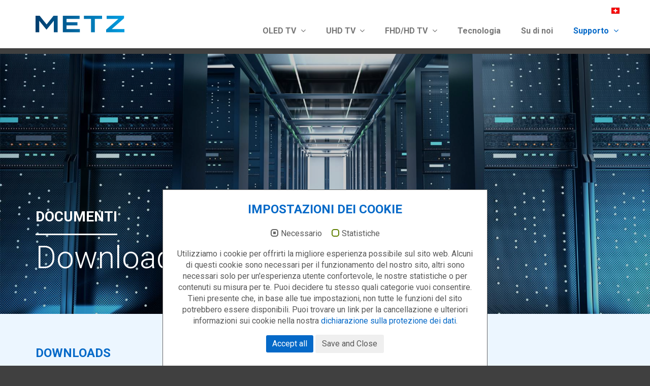

--- FILE ---
content_type: text/html; charset=utf-8
request_url: https://metzblue.com/it-CH/supporto/downloads/dichiarazioni-di-conformita/moc?r=1&cHash=8efc55c23155ab4838c4d397c91229c2
body_size: 8410
content:
<!DOCTYPE html>
<html lang="it">
<head>

<meta charset="utf-8">
<!-- 
	Development by Markus Schuster - markusschuster.com

	This website is powered by TYPO3 - inspiring people to share!
	TYPO3 is a free open source Content Management Framework initially created by Kasper Skaarhoj and licensed under GNU/GPL.
	TYPO3 is copyright 1998-2026 of Kasper Skaarhoj. Extensions are copyright of their respective owners.
	Information and contribution at https://typo3.org/
-->



<title>MOC</title>
<meta http-equiv="x-ua-compatible" content="IE=edge,chrome=1">
<meta name="generator" content="TYPO3 CMS">
<meta name="author" content="METZ Blue">
<meta name="robots" content="index,follow">
<meta name="viewport" content="width=device-width, initial-scale=1, maximum-scale=1, user-scalable=0">
<meta name="description" content="Metz Blue">
<meta property="og:type" content="website">
<meta name="twitter:card" content="summary">
<meta name="apple-mobile-web-app-capable" content="yes">
<meta name="apple-mobile-web-app-status-bar-style" content="black-translucent">
<meta name="google-site-verification" content="D8RSbP5F9DbV-2Iq3jKlI7xi-Ugkpw5N9RKhnpONiNI">
<meta name="language" content="en">


<link rel="stylesheet" href="/_assets/a0033afaca51918dda60af72ffcf443b/Css/cookie_panel.css?1744289840" media="all">
<link rel="stylesheet" href="/_assets/1040fe646ab5fcd2b9e08ace13f503a7/css/main.min.css?1768545592" media="all">
<link rel="stylesheet" href="/_assets/bce63fb1863aa1fe8a64e6ba76ac718b/Css/Frontend.min.css?1754571867" media="all">






<script nonce=''>
            window.dataLayer = window.dataLayer || [];
            function gtag(){dataLayer.push(arguments);}
    
            gtag('consent', 'default', {
              'ad_storage': 'denied',
              'ad_user_data': 'denied',
              'ad_personalization': 'denied',
              'analytics_storage': 'denied'
            });
            </script>
            
<script id="om-cookie-consent" type="application/json">{"group-2":{"cookie-1":{"body":["<!-- Matomo -->\r\n<script type=\"text\/javascript\">\r\n  var _paq = window._paq = window._paq || [];\r\n  \/* tracker methods like \"setCustomDimension\" should be called before \"trackPageView\" *\/\r\n  _paq.push(['trackPageView']);\r\n  _paq.push(['enableLinkTracking']);\r\n  (function() {\r\n    var u=\"https:\/\/piwik.metz.de\/\";\r\n    _paq.push(['setTrackerUrl', u+'piwik.php']);\r\n    _paq.push(['setSiteId', '3']);\r\n    var d=document, g=d.createElement('script'), s=d.getElementsByTagName('script')[0];\r\n    g.type='text\/javascript'; g.async=true; g.src=u+'piwik.js'; s.parentNode.insertBefore(g,s);\r\n  })();\r\n<\/script>\r\n<!-- End Matomo Code -->"]}}}</script>

<link rel="canonical" href="https://metzblue.com/it-CH/supporto/downloads/dichiarazioni-di-conformita/moc"/>

<link rel="alternate" hreflang="en-INT" href="https://metzblue.com/support/downloads/declaration-of-conformity/moc"/>
<link rel="alternate" hreflang="de-DE" href="https://metzblue.com/de-DE/support/downloads/konformitaetserklaerungen/moc"/>
<link rel="alternate" hreflang="de-AT" href="https://metzblue.com/de-AT/support/downloads/konformitaetserklaerungen/moc"/>
<link rel="alternate" hreflang="de-CH" href="https://metzblue.com/de-CH/support/downloads/konformitaetserklaerungen/moc"/>
<link rel="alternate" hreflang="fr-CH" href="https://metzblue.com/fr-CH/soutien/telechargements/declaration-de-conformite/moc"/>
<link rel="alternate" hreflang="it-CH" href="https://metzblue.com/it-CH/supporto/downloads/dichiarazioni-di-conformita/moc"/>
<link rel="alternate" hreflang="it-IT" href="https://metzblue.com/it-IT/supporto/scaricare/dichiarazioni-di-conformita/moc"/>
<link rel="alternate" hreflang="es-ES" href="https://metzblue.com/es-ES/ayuda/descargas/declaracion-de-conformidad/moc"/>
<link rel="alternate" hreflang="sk-SK" href="https://metzblue.com/sk-SK/podpora/nacitanie/vyhlasenie-o-zhode/moc"/>
<link rel="alternate" hreflang="pl-PL" href="https://metzblue.com/pl-PL/wsparcie/do-pobrania/deklaracja-zgodnosci/moc"/>
<link rel="alternate" hreflang="cz-CZ" href="https://metzblue.com/cz-CZ/podpora/downloady/prohlaseni-o-shode/moc"/>
<link rel="alternate" hreflang="si-SI" href="https://metzblue.com/si-SI/podpora/prenosi/izjava-o-skladnosti/moc"/>
<link rel="alternate" hreflang="el-GR" href="https://metzblue.com/el_GR/ypostirixi/lipseis/dilosi-symmorfosis/moc"/>
<link rel="alternate" hreflang="ro-RO" href="https://metzblue.com/ro-RO/suport/descarcari/declaratie-de-conformitate/moc"/>
<link rel="alternate" hreflang="bg-BG" href="https://metzblue.com/bg-BG/poddrzha/svaljanija/deklaracija-za-sotvetstvie/moc"/>
<link rel="alternate" hreflang="hu-HU" href="https://metzblue.com/hu-HU/tamogatas/letoeltesek/megfelelosegi-nyilatkozat/moc"/>
<link rel="alternate" hreflang="fr-FR" href="https://metzblue.com/fr-FR/assistance/telechargements/declaration-de-conformite/moc"/>
<link rel="alternate" hreflang="rs-RS" href="https://metzblue.com/rs-RS/servis/preuzimanje/deklaracije-o-usaglasenosti/moc"/>
<link rel="alternate" hreflang="el-CY" href="https://metzblue.com/el-CY/ypostirixi/lipseis/dilosi-symmorfosis/moc"/>
<link rel="alternate" hreflang="x-default" href="https://metzblue.com/support/downloads/declaration-of-conformity/moc"/>
</head>
<body>


<ul class="ipandlanguageredirect" data-ipandlanguageredirect-container="suggest">
	<li class="ipandlanguageredirect__item ipandlanguageredirect__item--first">
		<a class="ipandlanguageredirect__button" href="#" data-ipandlanguageredirect-container="link">
			Show convenient version of this site</a>
	</li>
	<li class="ipandlanguageredirect__item">
		<button class="ipandlanguageredirect__button" data-ipandlanguageredirect-action="hideMessage">
			Don&#039;t show this message again
		</button>
	</li>
</ul>




<nav class="navbar navbar-default navbar-fixed-top">
  <div class="container">
    <div class="navbar-header">
      <button type="button" class="navbar-toggle collapsed" data-toggle="collapse" data-target="#collapse-menu" aria-expanded="false">
        <span class="sr-only">Toggle navigation</span>
        <span class="icon-bar"></span>
        <span class="icon-bar"></span>
        <span class="icon-bar"></span>
      </button>
      <a class="navbar-brand" href="/it-CH/">
        <svg xmlns="http://www.w3.org/2000/svg" viewBox="0 0 185 35"><defs><linearGradient id="linearGradient-1" x1="395.246%" x2="4.629%" y1="-37.566%" y2="61.508%"><stop offset="0%" stop-color="#009EE2"/><stop offset="100%" stop-color="#003D6E"/></linearGradient><linearGradient id="linearGradient-2" x1="357.951%" x2="-149.695%" y1="-10.098%" y2="88.973%"><stop offset="0%" stop-color="#009EE2"/><stop offset="100%" stop-color="#003D6E"/></linearGradient><linearGradient id="linearGradient-3" x1="222.284%" x2="-253.073%" y1="9.953%" y2="109.024%"><stop offset="0%" stop-color="#009EE2"/><stop offset="100%" stop-color="#003D6E"/></linearGradient><linearGradient id="linearGradient-4" x1="103.87%" x2="-368.396%" y1="38.943%" y2="138.014%"><stop offset="0%" stop-color="#009EE2"/><stop offset="100%" stop-color="#003D6E"/></linearGradient></defs><g id="Page-1" fill="none" fill-rule="evenodd" stroke="none" stroke-width="1"><g id="metzblue" transform="translate(0 -1)"><path id="Fill-1" fill="url(#linearGradient-1)" d="M37.54 1.001L23.033 19.133 8.527 1.001H0v34.304h7.596V11.439L22.64 29.817h.393l15.045-18.378v23.866h7.842V1.001z"/><path id="Fill-4" fill="url(#linearGradient-2)" d="M56.804 1v34.305h35.334v-6.567H64.597V21.19h22.591v-6.566H64.597V7.566h27.051V1z"/><path id="Fill-7" fill="url(#linearGradient-3)" d="M100.709 1.001v6.763h14.898v27.542h7.841V7.764h14.995V1.001z"/><path id="Fill-10" fill="url(#linearGradient-4)" d="M147.901 1v6.566h24.651l-25.533 22.398v5.341H185v-6.567h-26.316l25.532-22.396V1z"/></g></g></svg>
      </a>
    </div>
    <div class="navbar-topbar">
      <div class="btn-group">
        
    
    
    <a class="btn btn-sm btn-default dropdown-toggle" data-toggle="dropdown" href="#">
        <span class="t3js-icon icon icon-size-small icon-state-default icon-flags-ch" data-identifier="flags-ch" aria-hidden="true">
	<span class="icon-markup">
<img src="/_assets/1ee1d3e909b58d32e30dcea666dd3224/Icons/Flags/ch.webp" width="16" height="16" alt="" />
	</span>
	
</span>
    </a>
    <ul class="dropdown-menu language-menu-dropdown dropdown-menu-right pre-scrollable">
        
            <li class="">
                <a href="/cz-CZ/podpora/downloady/prohlaseni-o-shode/moc">
                    <span class="t3js-icon icon icon-size-small icon-state-default icon-flags-cz" data-identifier="flags-cz" aria-hidden="true">
	<span class="icon-markup">
<img src="/_assets/1ee1d3e909b58d32e30dcea666dd3224/Icons/Flags/cz.webp" width="16" height="16" alt="" />
	</span>
	
</span> Ceská republika
                </a>
            </li>
        
            <li class="">
                <a href="/de-DE/support/downloads/konformitaetserklaerungen/moc">
                    <span class="t3js-icon icon icon-size-small icon-state-default icon-flags-de" data-identifier="flags-de" aria-hidden="true">
	<span class="icon-markup">
<img src="/_assets/1ee1d3e909b58d32e30dcea666dd3224/Icons/Flags/de.webp" width="16" height="16" alt="" />
	</span>
	
</span> Deutsch
                </a>
            </li>
        
            <li class="">
                <a href="/el_GR/ypostirixi/lipseis/dilosi-symmorfosis/moc">
                    <span class="t3js-icon icon icon-size-small icon-state-default icon-flags-gr" data-identifier="flags-gr" aria-hidden="true">
	<span class="icon-markup">
<img src="/_assets/1ee1d3e909b58d32e30dcea666dd3224/Icons/Flags/gr.webp" width="16" height="16" alt="" />
	</span>
	
</span> Elláda
                </a>
            </li>
        
            <li class="">
                <a href="/es-ES/ayuda/descargas/declaracion-de-conformidad/moc">
                    <span class="t3js-icon icon icon-size-small icon-state-default icon-flags-es" data-identifier="flags-es" aria-hidden="true">
	<span class="icon-markup">
<img src="/_assets/1ee1d3e909b58d32e30dcea666dd3224/Icons/Flags/es.webp" width="16" height="16" alt="" />
	</span>
	
</span> España
                </a>
            </li>
        
            <li class="">
                <a href="/fr-FR/assistance/telechargements/declaration-de-conformite/moc">
                    <span class="t3js-icon icon icon-size-small icon-state-default icon-flags-fr" data-identifier="flags-fr" aria-hidden="true">
	<span class="icon-markup">
<img src="/_assets/1ee1d3e909b58d32e30dcea666dd3224/Icons/Flags/fr.webp" width="16" height="16" alt="" />
	</span>
	
</span> France
                </a>
            </li>
        
            <li class="">
                <a href="/support/downloads/declaration-of-conformity/moc">
                    <span class="t3js-icon icon icon-size-small icon-state-default icon-flags-multiple" data-identifier="flags-multiple" aria-hidden="true">
	<span class="icon-markup">
<img src="/_assets/1ee1d3e909b58d32e30dcea666dd3224/Icons/Flags/multiple.webp" width="16" height="16" alt="" />
	</span>
	
</span> Global
                </a>
            </li>
        
            <li class="">
                <a href="/it-IT/supporto/scaricare/dichiarazioni-di-conformita/moc">
                    <span class="t3js-icon icon icon-size-small icon-state-default icon-flags-it" data-identifier="flags-it" aria-hidden="true">
	<span class="icon-markup">
<img src="/_assets/1ee1d3e909b58d32e30dcea666dd3224/Icons/Flags/it.webp" width="16" height="16" alt="" />
	</span>
	
</span> Italia
                </a>
            </li>
        
            <li class="">
                <a href="/el-CY/ypostirixi/lipseis/dilosi-symmorfosis/moc">
                    <span class="t3js-icon icon icon-size-small icon-state-default icon-flags-cy" data-identifier="flags-cy" aria-hidden="true">
	<span class="icon-markup">
<img src="/_assets/1ee1d3e909b58d32e30dcea666dd3224/Icons/Flags/cy.webp" width="16" height="16" alt="" />
	</span>
	
</span> Kypros
                </a>
            </li>
        
            <li class="">
                <a href="/hu-HU/tamogatas/letoeltesek/megfelelosegi-nyilatkozat/moc">
                    <span class="t3js-icon icon icon-size-small icon-state-default icon-flags-hu" data-identifier="flags-hu" aria-hidden="true">
	<span class="icon-markup">
<img src="/_assets/1ee1d3e909b58d32e30dcea666dd3224/Icons/Flags/hu.webp" width="16" height="16" alt="" />
	</span>
	
</span> Magyarország
                </a>
            </li>
        
            <li class="">
                <a href="/pl-PL/wsparcie/do-pobrania/deklaracja-zgodnosci/moc">
                    <span class="t3js-icon icon icon-size-small icon-state-default icon-flags-pl" data-identifier="flags-pl" aria-hidden="true">
	<span class="icon-markup">
<img src="/_assets/1ee1d3e909b58d32e30dcea666dd3224/Icons/Flags/pl.webp" width="16" height="16" alt="" />
	</span>
	
</span> Polska
                </a>
            </li>
        
            <li class="">
                <a href="/ro-RO/suport/descarcari/declaratie-de-conformitate/moc">
                    <span class="t3js-icon icon icon-size-small icon-state-default icon-flags-ro" data-identifier="flags-ro" aria-hidden="true">
	<span class="icon-markup">
<img src="/_assets/1ee1d3e909b58d32e30dcea666dd3224/Icons/Flags/ro.webp" width="16" height="16" alt="" />
	</span>
	
</span> România
                </a>
            </li>
        
            <li class="">
                <a href="/de-CH/support/downloads/konformitaetserklaerungen/moc">
                    <span class="t3js-icon icon icon-size-small icon-state-default icon-flags-ch" data-identifier="flags-ch" aria-hidden="true">
	<span class="icon-markup">
<img src="/_assets/1ee1d3e909b58d32e30dcea666dd3224/Icons/Flags/ch.webp" width="16" height="16" alt="" />
	</span>
	
</span> Schweiz
                </a>
            </li>
        
            <li class="">
                <a href="/si-SI/podpora/prenosi/izjava-o-skladnosti/moc">
                    <span class="t3js-icon icon icon-size-small icon-state-default icon-flags-si" data-identifier="flags-si" aria-hidden="true">
	<span class="icon-markup">
<img src="/_assets/1ee1d3e909b58d32e30dcea666dd3224/Icons/Flags/si.webp" width="16" height="16" alt="" />
	</span>
	
</span> Slovenija
                </a>
            </li>
        
            <li class="">
                <a href="/sk-SK/podpora/nacitanie/vyhlasenie-o-zhode/moc">
                    <span class="t3js-icon icon icon-size-small icon-state-default icon-flags-sk" data-identifier="flags-sk" aria-hidden="true">
	<span class="icon-markup">
<img src="/_assets/1ee1d3e909b58d32e30dcea666dd3224/Icons/Flags/sk.webp" width="16" height="16" alt="" />
	</span>
	
</span> Slovensko
                </a>
            </li>
        
            <li class="">
                <a href="/rs-RS/servis/preuzimanje/deklaracije-o-usaglasenosti/moc">
                    <span class="t3js-icon icon icon-size-small icon-state-default icon-flags-rs" data-identifier="flags-rs" aria-hidden="true">
	<span class="icon-markup">
<img src="/_assets/1ee1d3e909b58d32e30dcea666dd3224/Icons/Flags/rs.webp" width="16" height="16" alt="" />
	</span>
	
</span> Srbija
                </a>
            </li>
        
            <li class="">
                <a href="/fr-CH/soutien/telechargements/declaration-de-conformite/moc">
                    <span class="t3js-icon icon icon-size-small icon-state-default icon-flags-ch" data-identifier="flags-ch" aria-hidden="true">
	<span class="icon-markup">
<img src="/_assets/1ee1d3e909b58d32e30dcea666dd3224/Icons/Flags/ch.webp" width="16" height="16" alt="" />
	</span>
	
</span> Suisse
                </a>
            </li>
        
            <li class="active">
                <a href="/it-CH/supporto/downloads/dichiarazioni-di-conformita/moc">
                    <span class="t3js-icon icon icon-size-small icon-state-default icon-flags-ch" data-identifier="flags-ch" aria-hidden="true">
	<span class="icon-markup">
<img src="/_assets/1ee1d3e909b58d32e30dcea666dd3224/Icons/Flags/ch.webp" width="16" height="16" alt="" />
	</span>
	
</span> Svizzera
                </a>
            </li>
        
            <li class="">
                <a href="/de-AT/support/downloads/konformitaetserklaerungen/moc">
                    <span class="t3js-icon icon icon-size-small icon-state-default icon-flags-at" data-identifier="flags-at" aria-hidden="true">
	<span class="icon-markup">
<img src="/_assets/1ee1d3e909b58d32e30dcea666dd3224/Icons/Flags/at.webp" width="16" height="16" alt="" />
	</span>
	
</span> Österreich
                </a>
            </li>
        
            <li class="">
                <a href="/bg-BG/poddrzha/svaljanija/deklaracija-za-sotvetstvie/moc">
                    <span class="t3js-icon icon icon-size-small icon-state-default icon-flags-bg" data-identifier="flags-bg" aria-hidden="true">
	<span class="icon-markup">
<img src="/_assets/1ee1d3e909b58d32e30dcea666dd3224/Icons/Flags/bg.webp" width="16" height="16" alt="" />
	</span>
	
</span> България
                </a>
            </li>
        
    </ul>


      </div>
    </div>
    <div class="collapse navbar-collapse" id="collapse-menu">
      <div class="navbar-right">
        
    <ul class="nav navbar-nav pull-right main-menu megamenu">
        
            
                    <li class="primary dropdown megamenu-fw">
                        <a href="#" class="dropdown-toggle first-level" data-toggle="dropdown" role="button" aria-haspopup="true" aria-expanded="false">OLED TV <span class="fa fa-angle-down" aria-hidden="true"></span></a>
                        
                            <div class="dropdown-menu megamenu-content" role="menu">
                                <div class="megamenu-content_wrapper">
                                    <h2 class="megamenu-content_header">OLED TV</h2>
                                    
                                    
                                    
                                    
                                    
                                    <div class="megamenu-content_container ">
                                        
                                            
                                                
                                                
                                                <div class="megamenu-content_menuitem">
                                                    
                                                        <div class="megamenu-content_itemicon">
                                                            
                                                                    <img class="img-responsive" src="/fileadmin/_processed_/9/5/csm_OLED_ef95d5e293.png" srcset="/fileadmin/_processed_/9/5/csm_OLED_ef95d5e293.png 1x, /fileadmin/_processed_/9/5/csm_OLED_ee8de4b633.png 2x" alt="" />
                                                                
                                                        </div>
                                                    
                                                    
                                                            <a title="MOD9500" href="/it-CH/oled-tv/mod9500">
                                                                <figure>
                                                                    <img class="img-responsive" src="/fileadmin/_processed_/0/a/csm_65MOD9500_Front_1000x1050_d6d5a4f69c.png" srcset="/fileadmin/_processed_/0/a/csm_65MOD9500_Front_1000x1050_d6d5a4f69c.png 1x, /fileadmin/_processed_/0/a/csm_65MOD9500_Front_1000x1050_dad76e1170.png 2x" alt="" />
                                                                    <figcaption>
                                                                        <button class="btn btn-primary"><span class="fa fa-angle-right" aria-hidden="true"></span> MOD9500</button>
                                                                    </figcaption>
                                                                </figure>
                                                            </a>
                                                        
                                                </div>
                                            
                                        
                                            
                                                
                                                
                                                <div class="megamenu-content_menuitem">
                                                    
                                                        <div class="megamenu-content_itemicon">
                                                            
                                                                    <img class="img-responsive" src="/fileadmin/_processed_/9/5/csm_OLED_ef95d5e293.png" srcset="/fileadmin/_processed_/9/5/csm_OLED_ef95d5e293.png 1x, /fileadmin/_processed_/9/5/csm_OLED_ee8de4b633.png 2x" alt="" />
                                                                
                                                        </div>
                                                    
                                                    
                                                            <a title="MOD9001" href="/it-CH/oled-tv/mod9001">
                                                                <figure>
                                                                    <img class="img-responsive" src="/fileadmin/_processed_/f/c/csm_MOD9001_Front_1000x1050_47cbb997c1.png" srcset="/fileadmin/_processed_/f/c/csm_MOD9001_Front_1000x1050_47cbb997c1.png 1x, /fileadmin/_processed_/f/c/csm_MOD9001_Front_1000x1050_a8178e2fba.png 2x" alt="[Translate to Svizzera:]  [Translate to Svizzera:] " />
                                                                    <figcaption>
                                                                        <button class="btn btn-primary"><span class="fa fa-angle-right" aria-hidden="true"></span> MOD9001</button>
                                                                    </figcaption>
                                                                </figure>
                                                            </a>
                                                        
                                                </div>
                                            
                                        
                                    </div>
                                </div>
                            </div>
                        
                    </li>
                
        
            
                    <li class="primary dropdown megamenu-fw">
                        <a href="#" class="dropdown-toggle first-level" data-toggle="dropdown" role="button" aria-haspopup="true" aria-expanded="false">UHD TV <span class="fa fa-angle-down" aria-hidden="true"></span></a>
                        
                            <div class="dropdown-menu megamenu-content" role="menu">
                                <div class="megamenu-content_wrapper">
                                    <h2 class="megamenu-content_header">UHD TV</h2>
                                    
                                    
                                    
                                    
                                    
                                    <div class="megamenu-content_container ">
                                        
                                            
                                                
                                                
                                                <div class="megamenu-content_menuitem">
                                                    
                                                        <div class="megamenu-content_itemicon">
                                                            
                                                                    <img class="img-responsive" src="/fileadmin/_processed_/0/3/csm_uhd_356202567b.png" srcset="/fileadmin/_processed_/0/3/csm_uhd_356202567b.png 1x, /fileadmin/_processed_/0/3/csm_uhd_4d1ecd26be.png 2x" alt="" />
                                                                
                                                        </div>
                                                    
                                                    
                                                            <a title="MQF8001" href="/it-CH/uhd-tv/mqf8001">
                                                                <figure>
                                                                    <img class="img-responsive" src="/fileadmin/_processed_/9/5/csm_MQF8001_Front_1000x1050_6ed4b03f67.png" srcset="/fileadmin/_processed_/9/5/csm_MQF8001_Front_1000x1050_6ed4b03f67.png 1x, /fileadmin/_processed_/9/5/csm_MQF8001_Front_1000x1050_87a64cb593.png 2x" alt="" />
                                                                    <figcaption>
                                                                        <button class="btn btn-primary"><span class="fa fa-angle-right" aria-hidden="true"></span> MQF8001</button>
                                                                    </figcaption>
                                                                </figure>
                                                            </a>
                                                        
                                                </div>
                                            
                                        
                                            
                                                
                                                
                                                <div class="megamenu-content_menuitem">
                                                    
                                                        <div class="megamenu-content_itemicon">
                                                            
                                                                    <img class="img-responsive" src="/fileadmin/_processed_/0/3/csm_uhd_356202567b.png" srcset="/fileadmin/_processed_/0/3/csm_uhd_356202567b.png 1x, /fileadmin/_processed_/0/3/csm_uhd_4d1ecd26be.png 2x" alt="" />
                                                                
                                                        </div>
                                                    
                                                    
                                                            <a title="MUD8001" href="/it-CH/uhd-tv/mud8001">
                                                                <figure>
                                                                    <img class="img-responsive" src="/fileadmin/_processed_/4/f/csm_MUD8001_Front_1000x1050_43c91df600.png" srcset="/fileadmin/_processed_/4/f/csm_MUD8001_Front_1000x1050_43c91df600.png 1x, /fileadmin/_processed_/4/f/csm_MUD8001_Front_1000x1050_e1932b60fb.png 2x" alt="" />
                                                                    <figcaption>
                                                                        <button class="btn btn-primary"><span class="fa fa-angle-right" aria-hidden="true"></span> MUD8001</button>
                                                                    </figcaption>
                                                                </figure>
                                                            </a>
                                                        
                                                </div>
                                            
                                        
                                    </div>
                                </div>
                            </div>
                        
                    </li>
                
        
            
                    <li class="primary dropdown megamenu-fw">
                        <a href="#" class="dropdown-toggle first-level" data-toggle="dropdown" role="button" aria-haspopup="true" aria-expanded="false">FHD/HD TV <span class="fa fa-angle-down" aria-hidden="true"></span></a>
                        
                            <div class="dropdown-menu megamenu-content" role="menu">
                                <div class="megamenu-content_wrapper">
                                    <h2 class="megamenu-content_header">FHD/HD TV</h2>
                                    
                                    
                                    
                                    
                                    
                                    <div class="megamenu-content_container ">
                                        
                                            
                                                
                                                
                                                <div class="megamenu-content_menuitem">
                                                    
                                                        <div class="megamenu-content_itemicon">
                                                            
                                                                    <img class="img-responsive" src="/fileadmin/_processed_/e/4/csm_fhd_0933dfe6b5.png" srcset="/fileadmin/_processed_/e/4/csm_fhd_0933dfe6b5.png 1x, /fileadmin/_processed_/e/4/csm_fhd_ace9956083.png 2x" alt="" />
                                                                
                                                        </div>
                                                    
                                                    
                                                            <a title="MTD4001" href="/it-CH/fhd/hd-tv/mtd4001">
                                                                <figure>
                                                                    <img class="img-responsive" src="/fileadmin/_processed_/6/a/csm_MTD4001_Front_1000x1050_06f54e526b.png" srcset="/fileadmin/_processed_/6/a/csm_MTD4001_Front_1000x1050_06f54e526b.png 1x, /fileadmin/_processed_/6/a/csm_MTD4001_Front_1000x1050_9f270b805e.png 2x" alt="" />
                                                                    <figcaption>
                                                                        <button class="btn btn-primary"><span class="fa fa-angle-right" aria-hidden="true"></span> MTD4001</button>
                                                                    </figcaption>
                                                                </figure>
                                                            </a>
                                                        
                                                </div>
                                            
                                        
                                            
                                                
                                                
                                                <div class="megamenu-content_menuitem">
                                                    
                                                        <div class="megamenu-content_itemicon">
                                                            
                                                                    <img class="img-responsive" src="/fileadmin/_processed_/e/4/csm_fhd_0933dfe6b5.png" srcset="/fileadmin/_processed_/e/4/csm_fhd_0933dfe6b5.png 1x, /fileadmin/_processed_/e/4/csm_fhd_ace9956083.png 2x" alt="" />
                                                                
                                                        </div>
                                                    
                                                    
                                                            <a title="MPE7000" href="/it-CH/fhd/hd-tv/mpe7000">
                                                                <figure>
                                                                    <img class="img-responsive" src="/fileadmin/_processed_/d/8/csm_MPE7000_Front_1000x1050_51aad8a7d1.png" srcset="/fileadmin/_processed_/d/8/csm_MPE7000_Front_1000x1050_51aad8a7d1.png 1x, /fileadmin/_processed_/d/8/csm_MPE7000_Front_1000x1050_64a5149cb6.png 2x" alt="" />
                                                                    <figcaption>
                                                                        <button class="btn btn-primary"><span class="fa fa-angle-right" aria-hidden="true"></span> MPE7000</button>
                                                                    </figcaption>
                                                                </figure>
                                                            </a>
                                                        
                                                </div>
                                            
                                        
                                    </div>
                                </div>
                            </div>
                        
                    </li>
                
        
            
                    <li class="primary">
                        <a class="first-level" title="Tecnologia" href="/it-CH/tecnologia">Tecnologia</a>
                    </li>
                
        
            
                    <li class="primary">
                        <a class="first-level" title="Su di noi" href="/it-CH/su-di-noi">Su di noi</a>
                    </li>
                
        
            
                    <li class="primary dropdown megamenu-fw">
                        <a href="#" class="dropdown-toggle first-level active" data-toggle="dropdown" role="button" aria-haspopup="true" aria-expanded="false">Supporto <span class="fa fa-angle-down" aria-hidden="true"></span></a>
                        
                            <div class="dropdown-menu megamenu-content" role="menu">
                                <div class="megamenu-content_wrapper">
                                    <h2 class="megamenu-content_header">Supporto</h2>
                                    
                                    
                                    
                                    
                                    
                                    <div class="megamenu-content_container ">
                                        
                                            
                                                
                                                
                                                <div class="megamenu-content_menuitem">
                                                    
                                                    
                                                            <a class=" active" title="Downloads" href="/it-CH/supporto/downloads/istruzioni-per-luso">
                                                                <figure>
                                                                    <img class="img-responsive" src="/fileadmin/_processed_/e/d/csm_Downloads_Vorschaubild_1000x1000_3ae1ca7c36.png" srcset="/fileadmin/_processed_/e/d/csm_Downloads_Vorschaubild_1000x1000_3ae1ca7c36.png 1x, /fileadmin/_processed_/e/d/csm_Downloads_Vorschaubild_1000x1000_e17c5959dc.png 2x" alt="" />
                                                                    <figcaption>
                                                                        <button class="btn btn-primary"><span class="fa fa-angle-right" aria-hidden="true"></span> Downloads</button>
                                                                    </figcaption>
                                                                </figure>
                                                            </a>
                                                        
                                                </div>
                                            
                                        
                                            
                                                
                                                
                                                <div class="megamenu-content_menuitem">
                                                    
                                                    
                                                            <a class=" active" title="Registra. tramite USB" href="/it-CH/supporto/registra-tramite-usb">
                                                                <figure>
                                                                    <img class="img-responsive" src="/fileadmin/_processed_/f/e/csm_USBRec_GB_1000x1000_ff7c6eff32.png" srcset="/fileadmin/_processed_/f/e/csm_USBRec_GB_1000x1000_ff7c6eff32.png 1x, /fileadmin/_processed_/f/e/csm_USBRec_GB_1000x1000_ab369b750d.png 2x" alt="" />
                                                                    <figcaption>
                                                                        <button class="btn btn-primary"><span class="fa fa-angle-right" aria-hidden="true"></span> Registra. tramite USB</button>
                                                                    </figcaption>
                                                                </figure>
                                                            </a>
                                                        
                                                </div>
                                            
                                        
                                    </div>
                                </div>
                            </div>
                        
                    </li>
                
        
    </ul>

        <div class="mobile-menu">
          
    <ul class="nav navbar-nav">
        
            
                    <li class="dropdown ">
                        <a href="#" class="dropdown-toggle" data-toggle="dropdown" role="button" aria-haspopup="true" aria-expanded="false">OLED TV <span class="fa fa-angle-down" aria-hidden="true"></span></a>
                        
                            <ul class="dropdown-menu">
                                
                                    <li class="">
                                        <a title="MOD9500" href="/it-CH/oled-tv/mod9500">MOD9500</a>
                                    </li>
                                
                                    <li class="">
                                        <a title="MOD9001" href="/it-CH/oled-tv/mod9001">MOD9001</a>
                                    </li>
                                
                            </ul>
                        
                    </li>
                
        
            
                    <li class="dropdown ">
                        <a href="#" class="dropdown-toggle" data-toggle="dropdown" role="button" aria-haspopup="true" aria-expanded="false">UHD TV <span class="fa fa-angle-down" aria-hidden="true"></span></a>
                        
                            <ul class="dropdown-menu">
                                
                                    <li class="">
                                        <a title="MQF8001" href="/it-CH/uhd-tv/mqf8001">MQF8001</a>
                                    </li>
                                
                                    <li class="">
                                        <a title="MUD8001" href="/it-CH/uhd-tv/mud8001">MUD8001</a>
                                    </li>
                                
                            </ul>
                        
                    </li>
                
        
            
                    <li class="dropdown ">
                        <a href="#" class="dropdown-toggle" data-toggle="dropdown" role="button" aria-haspopup="true" aria-expanded="false">FHD/HD TV <span class="fa fa-angle-down" aria-hidden="true"></span></a>
                        
                            <ul class="dropdown-menu">
                                
                                    <li class="">
                                        <a title="MTD4001" href="/it-CH/fhd/hd-tv/mtd4001">MTD4001</a>
                                    </li>
                                
                                    <li class="">
                                        <a title="MPE7000" href="/it-CH/fhd/hd-tv/mpe7000">MPE7000</a>
                                    </li>
                                
                            </ul>
                        
                    </li>
                
        
            
                    <li><a title="Tecnologia" href="/it-CH/tecnologia">Tecnologia</a></li>
                
        
            
                    <li><a title="Su di noi" href="/it-CH/su-di-noi">Su di noi</a></li>
                
        
            
                    <li class="dropdown active ">
                        <a href="#" class="dropdown-toggle" data-toggle="dropdown" role="button" aria-haspopup="true" aria-expanded="false">Supporto <span class="fa fa-angle-down" aria-hidden="true"></span></a>
                        
                            <ul class="dropdown-menu">
                                
                                    <li class="active ">
                                        <a title="Downloads" href="/it-CH/supporto/downloads/istruzioni-per-luso">Downloads</a>
                                    </li>
                                
                                    <li class="">
                                        <a title="Registra. tramite USB" href="/it-CH/supporto/registra-tramite-usb">Registra. tramite USB</a>
                                    </li>
                                
                            </ul>
                        
                    </li>
                
        
    </ul>

          <div class="mobile-menu_language">
            
    <ul class="list-inline text-center">
        
            
                    <li><a class="btn btn-link" href="/support/downloads/declaration-of-conformity/moc">English</a></li>
                
        
            
                    <li><a class="btn btn-link" href="/de-DE/support/downloads/konformitaetserklaerungen/moc">Deutsch</a></li>
                
        
            
                    <li><a class="btn btn-link" href="/de-AT/support/downloads/konformitaetserklaerungen/moc">Österreich</a></li>
                
        
            
                    <li><a class="btn btn-link" href="/de-CH/support/downloads/konformitaetserklaerungen/moc">Schweiz</a></li>
                
        
            
                    <li><a class="btn btn-link" href="/fr-CH/soutien/telechargements/declaration-de-conformite/moc">Suisse</a></li>
                
        
            
                    <li><a class="btn btn-link active" href="/it-CH/supporto/downloads/dichiarazioni-di-conformita/moc">Svizzera</a></li>
                
        
            
                    <li><a class="btn btn-link" href="/it-IT/supporto/scaricare/dichiarazioni-di-conformita/moc">Italia</a></li>
                
        
            
                    <li><a class="btn btn-link" href="/es-ES/ayuda/descargas/declaracion-de-conformidad/moc">España</a></li>
                
        
            
                    <li><a class="btn btn-link" href="/sk-SK/podpora/nacitanie/vyhlasenie-o-zhode/moc">Slovensko</a></li>
                
        
            
                    <li><a class="btn btn-link" href="/pl-PL/wsparcie/do-pobrania/deklaracja-zgodnosci/moc">Polska</a></li>
                
        
            
                    <li><a class="btn btn-link" href="/cz-CZ/podpora/downloady/prohlaseni-o-shode/moc">Ceská republika</a></li>
                
        
            
                    <li><a class="btn btn-link" href="/si-SI/podpora/prenosi/izjava-o-skladnosti/moc">Slovenija</a></li>
                
        
            
                    <li><a class="btn btn-link" href="/el_GR/ypostirixi/lipseis/dilosi-symmorfosis/moc">Elláda</a></li>
                
        
            
                    <li><a class="btn btn-link" href="/ro-RO/suport/descarcari/declaratie-de-conformitate/moc">România</a></li>
                
        
            
                    <li><a class="btn btn-link" href="/bg-BG/poddrzha/svaljanija/deklaracija-za-sotvetstvie/moc">България</a></li>
                
        
            
                    <li><a class="btn btn-link" href="/hu-HU/tamogatas/letoeltesek/megfelelosegi-nyilatkozat/moc">Magyarország</a></li>
                
        
            
                    <li><a class="btn btn-link" href="/fr-FR/assistance/telechargements/declaration-de-conformite/moc">France</a></li>
                
        
            
                    <li><a class="btn btn-link" href="/rs-RS/servis/preuzimanje/deklaracije-o-usaglasenosti/moc">Srbija</a></li>
                
        
            
                    <li><a class="btn btn-link" href="/el-CY/ypostirixi/lipseis/dilosi-symmorfosis/moc">Kypros</a></li>
                
        
    </ul>

          </div>
        </div>
      </div>
    </div>
  </div>
</nav>
<div id="page-wrap">
  
			
    

            <div id="c1199" class="frame frame-default frame-type-metzprovider_imageblock frame-layout-0">
                
                
                    



                
                
                    

    



                
                

    
    

	
		
		<div class="mod-imageblock">
			<div class="mod-imageblock_background mod-imageblock_imageposition--center" style="background-image:url('/fileadmin/_processed_/b/1/csm_Downloads_Header_1900x780_93912ba03b.jpg');"></div>
			
				<div class="container mod-imageblock_content--bottom">
					<div class="mod-imageblock_content mod-imageblock_content--bottom ">
						
							<p class="mod-imageblock_subline">
								Documenti
							</p>
						
						<h2>Downloads</h2>
						
					</div>
				</div>
			
		</div>
	



                
                    



                
                
                    



                
            </div>

        


	
  <section id="support-nav" class="content-section bg-sand support-navigation">
    <div class="container">
      <div class="row support-navigation_header">
        <div class="col-sm-12">
          
              
                <h3>Downloads</h3>
                <p class="lead" style="margin-top: 1em;">Qui puoi scaricare vari documenti. Selezionate l’area di download desiderata.</p>
              
          
        </div>
      </div>
      <div class="row">
        
          <div class="col-sm-3">
            <p>
              
                <strong>Area download:</strong>
              
            </p>
            <div class="dropdown">
              <button class="btn btn-primary btn-block dropdown-toggle" type="button" id="dropdownMenu1" data-toggle="dropdown" aria-haspopup="true" aria-expanded="true">
                Dichiarazioni di conformità &nbsp;
                <span class="fa fa-angle-down" aria-hidden="true"></span>
              </button>
              <ul class="dropdown-menu" aria-labelledby="dropdownMenu1">
                
                  <li class=""><a title="Istruzioni per l&#039;uso" href="/it-CH/supporto/downloads/istruzioni-per-luso#support-nav">Istruzioni per l&#039;uso</a></li>
                
                  <li class=""><a title="Protezione dei dati" href="/it-CH/supporto/downloads/protezione-dei-dati#support-nav">Protezione dei dati</a></li>
                
                  <li class=""><a title="Disassembly instructions" href="/it-CH/supporto/downloads/disassembly-instructions#support-nav">Disassembly instructions</a></li>
                
                  <li class="active"><a title="Dichiarazioni di conformità" href="/it-CH/supporto/downloads/dichiarazioni-di-conformita#support-nav">Dichiarazioni di conformità</a></li>
                
                  <li class=""><a title="Scheda informativa del prodotto regolamento UE" href="/it-CH/supporto/downloads/scheda-informativa-del-prodotto-regolamento-ue#support-nav">Scheda informativa del prodotto regolamento UE</a></li>
                
              </ul>
            </div>
          </div>
        
        <div class="col-sm-3">
          
            <p>
              
                <strong>Serie di selezione:</strong>
              
            </p>
            <div class="dropdown">
              <button class="btn btn-primary btn-block dropdown-toggle" type="button" id="dropdownMenu1" data-toggle="dropdown" aria-haspopup="true" aria-expanded="true">
                MOC &nbsp;
                <span class="fa fa-angle-down" aria-hidden="true"></span>
              </button>
              <ul class="dropdown-menu" aria-labelledby="dropdownMenu1">
                
                  <li class=""><a title="MQF" href="/it-CH/supporto/downloads/dichiarazioni-di-conformita/mqf#support-nav">MQF</a></li>
                
                  <li class=""><a title="MTD" href="/it-CH/supporto/downloads/dichiarazioni-di-conformita/mtd#support-nav">MTD</a></li>
                
                  <li class=""><a title="MUC" href="/it-CH/supporto/downloads/dichiarazioni-di-conformita/muc#support-nav">MUC</a></li>
                
                  <li class=""><a title="MUD" href="/it-CH/supporto/downloads/dichiarazioni-di-conformita/mud#support-nav">MUD</a></li>
                
                  <li class="active"><a title="MOC" href="#support-nav">MOC</a></li>
                
                  <li class=""><a title="MOD" href="/it-CH/supporto/downloads/dichiarazioni-di-conformita/mod#support-nav">MOD</a></li>
                
                  <li class=""><a title="MTC" href="/it-CH/supporto/downloads/dichiarazioni-di-conformita/mtc#support-nav">MTC</a></li>
                
                  <li class=""><a title="MUB" href="/it-CH/supporto/downloads/dichiarazioni-di-conformita/mub#support-nav">MUB</a></li>
                
                  <li class=""><a title="TB/MTB" href="/it-CH/supporto/downloads/dichiarazioni-di-conformita/tb/mtb#support-nav">TB/MTB</a></li>
                
                  <li class=""><a title="S9A" href="/it-CH/supporto/downloads/dichiarazioni-di-conformita/s9a#support-nav">S9A</a></li>
                
                  <li class=""><a title="Q36" href="/it-CH/supporto/downloads/dichiarazioni-di-conformita/q36#support-nav">Q36</a></li>
                
                  <li class=""><a title="G2A" href="/it-CH/supporto/downloads/dichiarazioni-di-conformita/g2a#support-nav">G2A</a></li>
                
              </ul>
            </div>
          
        </div>
        <div class="col-sm-3">
          
        </div>
        <div class="col-sm-3">
          
        </div>
      </div>
    </div>
  </section>
  <section class="content-section">
    <div class="container">
      <!--TYPO3SEARCH_begin-->
      
			
    

            <div id="c5525" class="frame frame-default frame-type-text frame-layout-0">
                
                
                    



                
                
                    

    
        <header>
            

    
            
                

    
            <h2 class="">
                Please select your MOC
            </h2>
        



            
        



            



            



        </header>
    



                
                

    <p>&nbsp;</p>
<p><a href="/fileadmin/Support/Konformitaetserklaerungen/2021/DOC_MEB_65MOC9001Z_2102.pdf">65MOC9001Z</a></p>
<p><a href="/fileadmin/Support/Konformitaetserklaerungen/2021/DOC_MEB_55MOC9001Z_2103.pdf">55MOC9001Z</a></p>
<p><br> <a href="/fileadmin/Support/Konformitaetserklaerungen/2021/DOC_MEB_55MOC9010Y_2107.pdf">55MOC9010Y</a></p>


                
                    



                
                
                    



                
            </div>

        


	
      <!--TYPO3SEARCH_end-->
    </div>
  </section>
  <footer class="page-footer">
    
    

            <div id="c354" class="frame frame-default frame-type-metzprovider_fivecol frame-layout-0">
                
                
                    



                
                
                    

    



                
                

    
    

		<div class="container">
			<div class="row">
				<div class="col-sm-6 col-md-4">
					
    

            <div id="c353" class="frame frame-default frame-type-text frame-layout-0">
                
                
                    



                
                
                    

    



                
                

    <p><strong>Servizio clienti</strong><br> Tel.: 062 285 9595<br> service-metzblue@telanor.ch</p>
<p>&nbsp;</p>


                
                    



                
                
                    



                
            </div>

        



    

            <div id="c571" class="frame frame-default frame-type-metzprovider_twocol frame-layout-0">
                
                
                    



                
                
                    

    



                
                

    
    

		<div class="container">
			<div class="row">
				<div class="col-md-6">
					
    

            <div id="c570" class="frame frame-default frame-type-image frame-layout-0">
                
                
                    



                
                
                    

    



                
                

    <div class="ce-image ce-center ce-above">
        

    <div class="ce-gallery" data-ce-columns="1" data-ce-images="1">
        
            <div class="ce-outer">
                <div class="ce-inner">
        
        
            <div class="ce-row">
                
                    
                        <div class="ce-column">
                            

        
<figure class="image">
    
            <a href="http://www.metz-ce.de/en/">
                
<img class="img-responsive" src="/fileadmin/_processed_/d/0/csm_Metz_white_Logo_fb2618e45b.png" width="102" height="32" alt="" />


            </a>
        
    
</figure>


    


                        </div>
                    
                
            </div>
        
        
                </div>
            </div>
        
    </div>



    </div>


                
                    



                
                
                    



                
            </div>

        


				</div>
				<div class="col-md-6">
					
    

            <div id="c5230" class="frame frame-default frame-type-html frame-layout-0">
                
                
                    



                
                
                

    <ul class="list-inline">
  <li><a href="https://www.facebook.com/metzeurope/" target="_blank"><i class="fa fa-facebook-official fa-2x" aria-hidden="true"></i><span class="sr-only">Facebook</span></a></li>
  <li><a href="https://www.youtube.com/channel/UCjSoflJeoHbcwIOO01kM4gQ" target="_blank"><i class="fa fa-youtube-play fa-2x" aria-hidden="true"></i><span class="sr-only">YouTube</span></a></li>
  <li><a href="https://www.instagram.com/metz_europe/" target="_blank"><i class="fa fa-instagram fa-2x" aria-hidden="true"></i><span class="sr-only">Instagram</span></a></li>
</ul>


                
                    



                
                
                    



                
            </div>

        


				</div>
			</div>
		</div>
	



                
                    



                
                
                    



                
            </div>

        


				</div>
				<div class="col-sm-6 col-md-2">
					
    

            <div id="c352" class="frame frame-default frame-type-menu_subpages frame-layout-0">
                
                
                    



                
                
                    

    
        <header>
            

    
            <h5 class="">
                OLED TV
            </h5>
        



            



            



        </header>
    



                
                

    
        <ul>
            
                <li>
                    <a href="/it-CH/oled-tv/mod9500" target="_self" title="MOD9500">
                        <span>MOD9500</span>
                    </a>
                </li>
            
                <li>
                    <a href="/it-CH/oled-tv/mod9001" target="_self" title="MOD9001">
                        <span>MOD9001</span>
                    </a>
                </li>
            
        </ul>
    


                
                    



                
                
                    



                
            </div>

        


				</div>
				<div class="col-sm-6 col-md-2">
					
    

            <div id="c351" class="frame frame-default frame-type-menu_subpages frame-layout-0">
                
                
                    



                
                
                    

    
        <header>
            

    
            <h5 class="">
                UHD TV
            </h5>
        



            



            



        </header>
    



                
                

    
        <ul>
            
                <li>
                    <a href="/it-CH/uhd-tv/mqf8001" target="_self" title="MQF8001">
                        <span>MQF8001</span>
                    </a>
                </li>
            
                <li>
                    <a href="/it-CH/uhd-tv/mud8001" target="_self" title="MUD8001">
                        <span>MUD8001</span>
                    </a>
                </li>
            
        </ul>
    


                
                    



                
                
                    



                
            </div>

        


				</div>
				<div class="col-sm-6 col-md-2">
					
    

            <div id="c350" class="frame frame-default frame-type-menu_subpages frame-layout-0">
                
                
                    



                
                
                    

    
        <header>
            

    
            <h5 class="">
                HD TV
            </h5>
        



            



            



        </header>
    



                
                

    
        <ul>
            
                <li>
                    <a href="/it-CH/fhd/hd-tv/mtd4001" target="_self" title="MTD4001">
                        <span>MTD4001</span>
                    </a>
                </li>
            
                <li>
                    <a href="/it-CH/fhd/hd-tv/mpe7000" target="_self" title="MPE7000">
                        <span>MPE7000</span>
                    </a>
                </li>
            
        </ul>
    


                
                    



                
                
                    



                
            </div>

        


				</div>
				<div class="col-sm-6 col-md-2">
					
    

            <div id="c349" class="frame frame-default frame-type-menu_pages frame-layout-0">
                
                
                    



                
                
                    

    
        <header>
            

    
            <h5 class="">
                Altri
            </h5>
        



            



            



        </header>
    



                
                
    
        <ul>
            
                <li>
                    <a href="/it-CH/tecnologia" target="_self" title="Tecnologia">
                        <span>Tecnologia</span>
                    </a>
                </li>
            
                <li>
                    <a href="/it-CH/su-di-noi" target="_self" title="Su di noi">
                        <span>Su di noi</span>
                    </a>
                </li>
            
        </ul>
    


                
                    



                
                
                    



                
            </div>

        


				</div>
			</div>
		</div>
	



                
                    



                
                
                    



                
            </div>

        


    <div class="footer-bottom container">
      <div class="row">
        <div class="col-sm-6">
          &copy; 2026 METZ blue - always your choice
        </div>
        <div class="col-sm-6 text-right">
          <ul class="list-inline"><li><a href="/it-CH/impressum" target="_self">Impronta</a></li><li><a href="/it-CH/protezione-dei-dati" target="_self">Protezione dei dati</a></li><li><a href="/it-CH/warranty-conditions" target="_self">Warranty conditions</a></li></ul>
        </div>
      </div>
    </div>
  </footer>
</div>
<script id="ipandlanguageredirect_container" data-ipandlanguageredirect-ajaxuri="https://metzblue.com/it-CH/supporto/downloads/dichiarazioni-di-conformita/moc?type=1555" data-ipandlanguageredirect-languageuid="5" data-ipandlanguageredirect-rootpageuid="1"></script>
	<div class="tx-om-cookie-consent">
		
		<div class="om-cookie-panel" data-omcookie-panel="1">
			<h3 style="text-align:center!important;">Impostazioni dei cookie</h3>
			<div class="cookie-panel__selection">
				<form>
					
						<div class="cookie-panel__checkbox-wrap">
							<input class="cookie-panel__checkbox cookie-panel__checkbox--state-inactiv" autocomplete="off" data-omcookie-panel-grp="1" id="group-1" type="checkbox" checked=1 data-omcookie-panel-essential="1" disabled="disabled" value="group-1" />
							<label for="group-1">Necessario</label>
						</div>
					
						<div class="cookie-panel__checkbox-wrap">
							<input class="cookie-panel__checkbox " autocomplete="off" data-omcookie-panel-grp="1" id="group-2" type="checkbox"  value="group-2" />
							<label for="group-2">Statistiche</label>
						</div>
					
				</form>
			</div>
			<div class="cookie-panel__description">
				<p>Utilizziamo i cookie per offrirti la migliore esperienza possibile sul sito web. Alcuni di questi cookie sono necessari per il funzionamento del nostro sito, altri sono necessari solo per un'esperienza utente confortevole, le nostre statistiche o per contenuti su misura per te. Puoi decidere tu stesso quali categorie vuoi consentire. Tieni presente che, in base alle tue impostazioni, non tutte le funzioni del sito potrebbero essere disponibili. Puoi trovare un link per la cancellazione e ulteriori informazioni sui cookie nella nostra <a href="/it-CH/protezione-dei-dati" target="_self">dichiarazione sulla protezione dei dati</a>.</p>
			</div>
			<div class="cookie-panel__control">
				<button data-omcookie-panel-save="all" class="btn btn-primary">Accept all</button>
				<button data-omcookie-panel-save="save" class="btn btn-secondary">Save and Close</button>
			</div>
		</div>
	
	</div>
<script src="/_assets/1040fe646ab5fcd2b9e08ace13f503a7/js/vendor/jquery.min.js?1768545592"></script>
<script src="/_assets/1040fe646ab5fcd2b9e08ace13f503a7/js/vendor/vendors.min.js?1768545592"></script>
<script src="/_assets/a0033afaca51918dda60af72ffcf443b/Js/om_cookie_main.js?1744289840"></script>
<script src="/_assets/1040fe646ab5fcd2b9e08ace13f503a7/js/main.min.js?1768545592"></script>
<script src="/_assets/4f7813180832928ff1461425368b2992/JS/ProductPrice.js?1768545592"></script>
<script src="/_assets/bce63fb1863aa1fe8a64e6ba76ac718b/JavaScripts/Frontend.min.js?1754571867"></script>
<script src="/typo3temp/assets/js/f80b2272649079a436e616affc7c280d.js?1729505757"></script>


</body>
</html>

--- FILE ---
content_type: text/css; charset=utf-8
request_url: https://metzblue.com/_assets/bce63fb1863aa1fe8a64e6ba76ac718b/Css/Frontend.min.css?1754571867
body_size: -335
content:
:root{--ipandlanguageredirect-backgroundcolor: #FF9900;--ipandlanguageredirect-color: #FFFFFF;--ipandlanguageredirect-innerspacing: 1rem;--ipandlanguageredirect-maxheight: 300px;--ipandlanguageredirect-buttonspacing: 0.5rem}.ipandlanguageredirect{background:var(--ipandlanguageredirect-backgroundcolor);color:var(--ipandlanguageredirect-color);list-style:none;margin-block:0;text-align:center;max-block-size:0;overflow:hidden;transition:max-height .1s ease-out}.ipandlanguageredirect.fadein{max-block-size:var(--ipandlanguageredirect-maxheight);padding:var(--ipandlanguageredirect-innerspacing);transition:max-height .8s ease-in}.ipandlanguageredirect__item{display:block}.ipandlanguageredirect__item:not(:last-child)::after{border-block-end:1px solid currentcolor;content:"";display:block;margin:1rem auto;inline-size:25%}.ipandlanguageredirect__button{background-color:rgba(0,0,0,0);border:0;color:currentcolor;padding:0;text-decoration:none}.ipandlanguageredirect__button:visited,.ipandlanguageredirect__button:hover,.ipandlanguageredirect__button:active{color:currentcolor}.ipandlanguageredirect__button:hover{cursor:pointer;text-decoration:underline}@media(min-width: 680px){.ipandlanguageredirect{display:flex;justify-content:center}.ipandlanguageredirect__item{padding-inline:var(--ipandlanguageredirect-buttonspacing)}.ipandlanguageredirect__item:not(:last-child){border-inline-end:1px solid currentcolor}.ipandlanguageredirect__item:not(:last-child)::after{display:none}}

--- FILE ---
content_type: application/javascript; charset=utf-8
request_url: https://metzblue.com/_assets/bce63fb1863aa1fe8a64e6ba76ac718b/JavaScripts/Frontend.min.js?1754571867
body_size: 730
content:
function IpandlanguageredirectFrontend(){"use strict";function e(e,n,t){var a;"permanent"===t?(a=(t=new Date).getTime(),t.setTime(a+=31536e6),document.cookie=e+"="+n+"; expires="+t.toUTCString()+"; path=/"):document.cookie=e+"="+n+"; path=/"}var t=this,n="fadein",a={r:1},r="temp",i=!1,u=(this.initialize=function(){u(),d(),o(),z()&&p(w(),x())},function(){-1!==window.location.search.indexOf("ipandlanguagedebug=1")&&(i=!0,console.log("ipandlanguageredirect debug activated"))}),d=function(){g(),c()},o=function(){l(),s()},g=function(){var e,n=y("data-ipandlanguageredirect-action","hideMessage");for(e in n)n.hasOwnProperty(e)&&(n[e].onclick=function(){L(),b()})},c=function(){var e=E("h");"1"!==e&&"3"!==e||(L(),b())},l=function(){var e,n=y("data-ipandlanguageredirect-action","disableRedirect");for(e in n)n.hasOwnProperty(e)&&(n[e].onclick=function(){T()})},s=function(){var e=E("h");"2"!==e&&"3"!==e||T()},p=function(e,n){var t;e?((t=new XMLHttpRequest).onreadystatechange=function(){var e;4===this.readyState&&200===this.status&&(e=JSON.parse(this.responseText),f(e))},t.open("POST",S(e,n),!0),t.send()):console.log("No ajax URI given!")},f=function(e){if(e.activated&&Array.isArray(e.events))for(var n in e.events)e.events.hasOwnProperty(n)&&""!==e.events[n]&&t[e.events[n]+"Event"](e)},v=(this.redirectEvent=function(e){M()?i&&console.log("Cookie already set"):(e=A(e.redirectUri),T(),i?(console.log("Cookie set and redirect to following URI:"),console.log(e)):window.location=e)},this.suggestEvent=function(e){var n;F()||(n=A(e.redirectUri),i?(console.log("Suggest the following URI:"),console.log(n)):(v(e),h()))},function(e){_("data-ipandlanguageredirect-container","link").setAttribute("href",e.redirectUri)}),h=function(){_("data-ipandlanguageredirect-container","suggest").classList.add(n)},b=function(){_("data-ipandlanguageredirect-container","suggest").classList.remove(n)},A=function(e){return S(e,a)},w=function(){var e=m();return null!==e?e.getAttribute("data-ipandlanguageredirect-ajaxuri"):""},m=function(){return document.getElementById("ipandlanguageredirect_container")},_=function(e,n){var t,a=y(e,n);for(t in a)if(a.hasOwnProperty(t)&&a[t].getAttribute(e)===n)return a[t];return null},y=function(e,n){return document.querySelectorAll("["+e+'="'+n+'"]')},x=function(){return{"tx_ipandlanguageredirect_redirect[browserLanguage]":I(),"tx_ipandlanguageredirect_redirect[ipAddress]":O(),"tx_ipandlanguageredirect_redirect[referrer]":k(),"tx_ipandlanguageredirect_redirect[languageUid]":R(),"tx_ipandlanguageredirect_redirect[rootpageUid]":C(),"tx_ipandlanguageredirect_redirect[countryCode]":P(),"tx_ipandlanguageredirect_redirect[domain]":q()}},I=function(){var e=null,n=m();return e=null===(e=null!==n&&n.hasAttribute("data-ipandlanguageredirect-browserlanguage")?n.getAttribute("data-ipandlanguageredirect-browserlanguage"):e)?U():e},U=function(){var e=navigator.language||navigator.userLanguage;return(e=void 0!==navigator.languages&&void 0!==navigator.languages[0]?navigator.languages[0]:e).split("-")[0]},O=function(){var e="",n=m();return e=null!==n&&n.hasAttribute("data-ipandlanguageredirect-ipaddress")?n.getAttribute("data-ipandlanguageredirect-ipaddress"):e},k=function(){var e=null,n=m();return null===(e=null!==n&&n.hasAttribute("data-ipandlanguageredirect-referrer")?n.getAttribute("data-ipandlanguageredirect-referrer"):e)&&(e=document.referrer),encodeURIComponent(e)},R=function(){var e=0,n=m();return null!==n&&n.hasAttribute("data-ipandlanguageredirect-languageuid")&&(n=n.getAttribute("data-ipandlanguageredirect-languageuid"),e=parseInt(n)),e},C=function(){var e=1,n=m();return null!==n&&n.hasAttribute("data-ipandlanguageredirect-rootpageuid")&&(n=n.getAttribute("data-ipandlanguageredirect-rootpageuid"),e=parseInt(n)),e},P=function(){var e="",n=m();return e=null!==n&&n.hasAttribute("data-ipandlanguageredirect-countrycode")&&null!==(n=n.getAttribute("data-ipandlanguageredirect-countrycode"))?n:e},q=function(){var e="",n=m();return e=null!==n&&n.hasAttribute("data-ipandlanguageredirect-domain")&&null!==(n=n.getAttribute("data-ipandlanguageredirect-domain"))?n:e},z=function(){return null!==m()&&"1"!==E("r")},S=function(e,n){for(var t in n)n.hasOwnProperty(t)&&(-1!==e.indexOf("?")?e+="&":e+="?",e+=t+"="+n[t]);return e},E=function(n){var t,a=null;return window.location.search.substr(1).split("&").forEach(function(e){(t=e.split("="))[0]===n&&(a=decodeURIComponent(t[1]))}),a},F=function(){return"1"===j("ipandlanguageredirect_hidemessage")},M=function(){return"1"===j("ipandlanguageredirect_disableredirect")},L=function(){e("ipandlanguageredirect_hidemessage","1",r)},T=function(){e("ipandlanguageredirect_disableredirect","1",r)},j=function(e){for(var n=e+"=",t=document.cookie.split(";"),a=0;a<t.length;a++){for(var r=t[a];" "===r.charAt(0);)r=r.substring(1);if(0===r.indexOf(n))return r.substring(n.length,r.length)}return""}}var Ipandlanguageredirect=new window.IpandlanguageredirectFrontend;Ipandlanguageredirect.initialize();